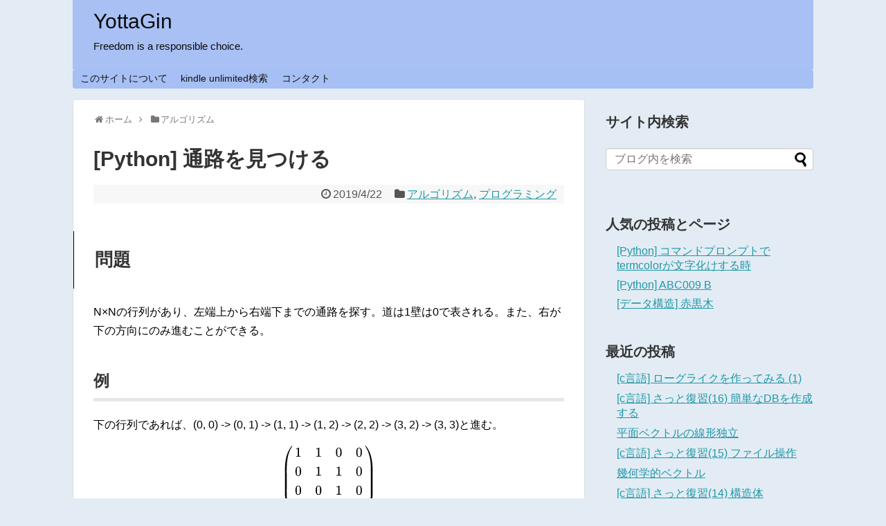

--- FILE ---
content_type: text/html; charset=UTF-8
request_url: https://yottagin.com/?p=2355
body_size: 9475
content:
<!DOCTYPE html>
<html lang="ja">
<head>
<!-- Global site tag (gtag.js) - Google Analytics -->
<script async src="https://www.googletagmanager.com/gtag/js?id=UA-138501342-1"></script>
<script>
  window.dataLayer = window.dataLayer || [];
  function gtag(){dataLayer.push(arguments);}
  gtag('js', new Date());

  gtag('config', 'UA-138501342-1');
</script>
<!-- /Global site tag (gtag.js) - Google Analytics -->
<meta name="google-site-verification" content="g8u5xoZUQXJOWPJf7vPEBd7mDqFUq0bLP_ACVq7z2kY" />
<meta charset="UTF-8">
  <meta name="viewport" content="width=1280, maximum-scale=1, user-scalable=yes">
<link rel="alternate" type="application/rss+xml" title="YottaGin RSS Feed" href="https://yottagin.com/?feed=rss2" />
<link rel="pingback" href="https://yottagin.com/xmlrpc.php" />
<link rel="amphtml" href="https://yottagin.com/?p=2355&amp;amp=1">
<meta name="description" content="問題N×Nの行列があり、左端上から右端下までの通路を探す。道は1壁は0で表される。また、右が下の方向にのみ進むことができる。例下の行列であれば、(0, 0) -&gt; (0, 1) -&gt; (1, 1) -&gt; (1, 2) -&gt; (2, 2) -" />
<meta name="keywords" content="アルゴリズム,プログラミング" />


<script async src="//pagead2.googlesyndication.com/pagead/js/adsbygoogle.js"></script>
<script>
     (adsbygoogle = window.adsbygoogle || []).push({
          google_ad_client: "ca-pub-5273716595269792",
          enable_page_level_ads: true
     });
</script>

<script type="text/x-mathjax-config">
MathJax.Hub.Config({
  tex2jax: {
    inlineMath: [['$', '$'], ["\\(", "\\)"]],
    processEscapes: true
  },
  linebreaks: {
    automatic: true  // はみ出す場合は改行する
  }
});
</script>
<script src="https://cdnjs.cloudflare.com/ajax/libs/mathjax/2.7.2/MathJax.js?config=TeX-AMS_SVG" async></script>
<script>

var delay;
window.addEventListener('resize', function() {
  clearTimeout(delay);
  
  delay = setTimeout(function() {
    MathJax.Hub.Queue(['Rerender', MathJax.Hub]);
  }, 100);
});

</script><title>[Python] 通路を見つける</title>
<meta name='robots' content='max-image-preview:large' />
<link rel='dns-prefetch' href='//webfonts.xserver.jp' />
<link rel='dns-prefetch' href='//secure.gravatar.com' />
<link rel='dns-prefetch' href='//s.w.org' />
<link rel='dns-prefetch' href='//v0.wordpress.com' />
<link rel='dns-prefetch' href='//c0.wp.com' />
<link rel="alternate" type="application/rss+xml" title="YottaGin &raquo; フィード" href="https://yottagin.com/?feed=rss2" />
<link rel="alternate" type="application/rss+xml" title="YottaGin &raquo; コメントフィード" href="https://yottagin.com/?feed=comments-rss2" />
		<script type="text/javascript">
			window._wpemojiSettings = {"baseUrl":"https:\/\/s.w.org\/images\/core\/emoji\/13.0.1\/72x72\/","ext":".png","svgUrl":"https:\/\/s.w.org\/images\/core\/emoji\/13.0.1\/svg\/","svgExt":".svg","source":{"concatemoji":"https:\/\/yottagin.com\/wp-includes\/js\/wp-emoji-release.min.js?ver=5.7.14"}};
			!function(e,a,t){var n,r,o,i=a.createElement("canvas"),p=i.getContext&&i.getContext("2d");function s(e,t){var a=String.fromCharCode;p.clearRect(0,0,i.width,i.height),p.fillText(a.apply(this,e),0,0);e=i.toDataURL();return p.clearRect(0,0,i.width,i.height),p.fillText(a.apply(this,t),0,0),e===i.toDataURL()}function c(e){var t=a.createElement("script");t.src=e,t.defer=t.type="text/javascript",a.getElementsByTagName("head")[0].appendChild(t)}for(o=Array("flag","emoji"),t.supports={everything:!0,everythingExceptFlag:!0},r=0;r<o.length;r++)t.supports[o[r]]=function(e){if(!p||!p.fillText)return!1;switch(p.textBaseline="top",p.font="600 32px Arial",e){case"flag":return s([127987,65039,8205,9895,65039],[127987,65039,8203,9895,65039])?!1:!s([55356,56826,55356,56819],[55356,56826,8203,55356,56819])&&!s([55356,57332,56128,56423,56128,56418,56128,56421,56128,56430,56128,56423,56128,56447],[55356,57332,8203,56128,56423,8203,56128,56418,8203,56128,56421,8203,56128,56430,8203,56128,56423,8203,56128,56447]);case"emoji":return!s([55357,56424,8205,55356,57212],[55357,56424,8203,55356,57212])}return!1}(o[r]),t.supports.everything=t.supports.everything&&t.supports[o[r]],"flag"!==o[r]&&(t.supports.everythingExceptFlag=t.supports.everythingExceptFlag&&t.supports[o[r]]);t.supports.everythingExceptFlag=t.supports.everythingExceptFlag&&!t.supports.flag,t.DOMReady=!1,t.readyCallback=function(){t.DOMReady=!0},t.supports.everything||(n=function(){t.readyCallback()},a.addEventListener?(a.addEventListener("DOMContentLoaded",n,!1),e.addEventListener("load",n,!1)):(e.attachEvent("onload",n),a.attachEvent("onreadystatechange",function(){"complete"===a.readyState&&t.readyCallback()})),(n=t.source||{}).concatemoji?c(n.concatemoji):n.wpemoji&&n.twemoji&&(c(n.twemoji),c(n.wpemoji)))}(window,document,window._wpemojiSettings);
		</script>
		<style type="text/css">
img.wp-smiley,
img.emoji {
	display: inline !important;
	border: none !important;
	box-shadow: none !important;
	height: 1em !important;
	width: 1em !important;
	margin: 0 .07em !important;
	vertical-align: -0.1em !important;
	background: none !important;
	padding: 0 !important;
}
</style>
	<link rel='stylesheet' id='simplicity-style-css'  href='https://yottagin.com/wp-content/themes/simplicity2/style.css?ver=5.7.14&#038;fver=20190413033250' type='text/css' media='all' />
<link rel='stylesheet' id='responsive-style-css'  href='https://yottagin.com/wp-content/themes/simplicity2/css/responsive-pc.css?ver=5.7.14&#038;fver=20190413033250' type='text/css' media='all' />
<link rel='stylesheet' id='skin-style-css'  href='https://yottagin.com/wp-content/themes/simplicity2-child/skins/skin-template/style.css?ver=5.7.14&#038;fver=20190413033453' type='text/css' media='all' />
<link rel='stylesheet' id='font-awesome-style-css'  href='https://yottagin.com/wp-content/themes/simplicity2/webfonts/css/font-awesome.min.css?ver=5.7.14&#038;fver=20190413033250' type='text/css' media='all' />
<link rel='stylesheet' id='icomoon-style-css'  href='https://yottagin.com/wp-content/themes/simplicity2/webfonts/icomoon/style.css?ver=5.7.14&#038;fver=20190413033250' type='text/css' media='all' />
<link rel='stylesheet' id='extension-style-css'  href='https://yottagin.com/wp-content/themes/simplicity2/css/extension.css?ver=5.7.14&#038;fver=20190413033250' type='text/css' media='all' />
<style id='extension-style-inline-css' type='text/css'>
#header-in{background-color:#a8c0f4}#site-title a{color:#0a0a0a}#site-description{color:#0a0a0a}#navi ul,#navi ul.sub-menu,#navi ul.children{background-color:#a6bff4;border-color:#a6bff4}#sharebar{margin-left:-120px} figure.entry-thumb,.new-entry-thumb,.popular-entry-thumb,.related-entry-thumb{display:none}.widget_new_popular .wpp-thumbnail,.widget_popular_ranking .wpp-thumbnail{display:none}.related-entry-thumbnail .related-entry-thumb{display:block}.entry-card-content,.related-entry-content{margin-left:0}.widget_new_popular ul li::before{display:none}.new-entry,#sidebar ul.wpp-list{padding-left:1em}.new-entry a,#sidebar ul.wpp-list a{color:;text-decoration:underline}#header .alignleft{margin-right:30px;max-width:none}@media screen and (max-width:639px){.article br{display:block}}
</style>
<link rel='stylesheet' id='child-style-css'  href='https://yottagin.com/wp-content/themes/simplicity2-child/style.css?ver=5.7.14&#038;fver=20190415061701' type='text/css' media='all' />
<link rel='stylesheet' id='print-style-css'  href='https://yottagin.com/wp-content/themes/simplicity2/css/print.css?ver=5.7.14&#038;fver=20190413033250' type='text/css' media='print' />
<link rel='stylesheet' id='sns-twitter-type-style-css'  href='https://yottagin.com/wp-content/themes/simplicity2/css/sns-twitter-type.css?ver=5.7.14&#038;fver=20190413033250' type='text/css' media='all' />
<link rel='stylesheet' id='wp-block-library-css'  href='https://c0.wp.com/c/5.7.14/wp-includes/css/dist/block-library/style.min.css' type='text/css' media='all' />
<style id='wp-block-library-inline-css' type='text/css'>
.has-text-align-justify{text-align:justify;}
</style>
<link rel='stylesheet' id='mediaelement-css'  href='https://c0.wp.com/c/5.7.14/wp-includes/js/mediaelement/mediaelementplayer-legacy.min.css' type='text/css' media='all' />
<link rel='stylesheet' id='wp-mediaelement-css'  href='https://c0.wp.com/c/5.7.14/wp-includes/js/mediaelement/wp-mediaelement.min.css' type='text/css' media='all' />
<link rel='stylesheet' id='enlighterjs-css'  href='https://yottagin.com/wp-content/plugins/enlighter/cache/enlighterjs.min.css?ver=mreRD+0PK+MBVJv&#038;fver=20210107035519' type='text/css' media='all' />
<link rel='stylesheet' id='jetpack_css-css'  href='https://c0.wp.com/p/jetpack/10.4.2/css/jetpack.css' type='text/css' media='all' />
<script type='text/javascript' src='https://c0.wp.com/c/5.7.14/wp-includes/js/jquery/jquery.min.js' id='jquery-core-js'></script>
<script type='text/javascript' src='https://c0.wp.com/c/5.7.14/wp-includes/js/jquery/jquery-migrate.min.js' id='jquery-migrate-js'></script>
<script type='text/javascript' src='//webfonts.xserver.jp/js/xserverv3.js?fadein=0&#038;ver=2.0.9' id='typesquare_std-js'></script>
<link rel="canonical" href="https://yottagin.com/?p=2355" />
<link rel='shortlink' href='https://wp.me/paOos5-BZ' />
<link rel="alternate" type="application/json+oembed" href="https://yottagin.com/index.php?rest_route=%2Foembed%2F1.0%2Fembed&#038;url=https%3A%2F%2Fyottagin.com%2F%3Fp%3D2355" />
<link rel="alternate" type="text/xml+oembed" href="https://yottagin.com/index.php?rest_route=%2Foembed%2F1.0%2Fembed&#038;url=https%3A%2F%2Fyottagin.com%2F%3Fp%3D2355&#038;format=xml" />
<style type='text/css'>img#wpstats{display:none}</style>
		<style type="text/css" id="custom-background-css">
body.custom-background { background-color: #e3ecf4; }
</style>
	
<!-- Jetpack Open Graph Tags -->
<meta property="og:type" content="article" />
<meta property="og:title" content="[Python] 通路を見つける" />
<meta property="og:url" content="https://yottagin.com/?p=2355" />
<meta property="og:description" content="問題 N×Nの行列があり、左端上から右端下までの通路を探す。道は1壁は0で表される。また、右が下の方向にのみ進&hellip;" />
<meta property="article:published_time" content="2019-04-22T06:07:46+00:00" />
<meta property="article:modified_time" content="2019-04-22T06:07:52+00:00" />
<meta property="og:site_name" content="YottaGin" />
<meta property="og:image" content="https://yottagin.com/wp-content/uploads/2019/02/cropped-logo.png" />
<meta property="og:image:width" content="512" />
<meta property="og:image:height" content="512" />
<meta property="og:image:alt" content="" />
<meta property="og:locale" content="ja_JP" />
<meta name="twitter:text:title" content="[Python] 通路を見つける" />
<meta name="twitter:image" content="https://yottagin.com/wp-content/uploads/2019/02/cropped-logo-270x270.png" />
<meta name="twitter:card" content="summary" />

<!-- End Jetpack Open Graph Tags -->
<link rel="icon" href="https://yottagin.com/wp-content/uploads/2019/02/cropped-logo-32x32.png" sizes="32x32" />
<link rel="icon" href="https://yottagin.com/wp-content/uploads/2019/02/cropped-logo-192x192.png" sizes="192x192" />
<link rel="apple-touch-icon" href="https://yottagin.com/wp-content/uploads/2019/02/cropped-logo-180x180.png" />
<meta name="msapplication-TileImage" content="https://yottagin.com/wp-content/uploads/2019/02/cropped-logo-270x270.png" />
<style type="text/css" id="wp-custom-css">#jp-relatedposts .jp-relatedposts-list {
	font-size: 1rem;
}

#jp-relatedposts h3.jp-relatedposts-headline {
	margin: 0 0 1em 0;
	display: inline-block;
	float: left;
	font-size: 1.5rem;
	font-weight: 700;
	font-family: inherit;
}

#jp-relatedposts .jp-relatedposts-list h4.jp-relatedposts-post-title {
	display: inline-block;
	font-size: 1.2rem;
	max-width: 100%;
	opacity: 1;
	margin-bottom: 0.1rem
}</style></head>
  <body class="post-template-default single single-post postid-2355 single-format-standard custom-background categoryid-17 categoryid-19" itemscope itemtype="https://schema.org/WebPage">
    <div id="container">

      <!-- header -->
      <header itemscope itemtype="https://schema.org/WPHeader">
        <div id="header" class="clearfix">
          <div id="header-in">

                        <div id="h-top">
              <!-- モバイルメニュー表示用のボタン -->
<div id="mobile-menu">
  <a id="mobile-menu-toggle" href="#"><span class="fa fa-bars fa-2x"></span></a>
</div>

              <div class="alignleft top-title-catchphrase">
                <!-- サイトのタイトル -->
<p id="site-title" itemscope itemtype="https://schema.org/Organization">
  <a href="https://yottagin.com/">YottaGin</a></p>
<!-- サイトの概要 -->
<p id="site-description">
  Freedom is a responsible choice.</p>
              </div>

              <div class="alignright top-sns-follows">
                              </div>

            </div><!-- /#h-top -->
          </div><!-- /#header-in -->
        </div><!-- /#header -->
      </header>

      <!-- Navigation -->
<nav itemscope itemtype="https://schema.org/SiteNavigationElement">
  <div id="navi">
      	<div id="navi-in">
      <div class="menu-yottagin190221-container"><ul id="menu-yottagin190221" class="menu"><li id="menu-item-4108" class="menu-item menu-item-type-post_type menu-item-object-page menu-item-4108"><a href="https://yottagin.com/?page_id=273">このサイトについて</a></li>
<li id="menu-item-12199" class="menu-item menu-item-type-post_type menu-item-object-page menu-item-12199"><a href="https://yottagin.com/?page_id=12188">kindle unlimited検索</a></li>
<li id="menu-item-278" class="menu-item menu-item-type-post_type menu-item-object-page menu-item-278"><a href="https://yottagin.com/?page_id=274">コンタクト</a></li>
</ul></div>    </div><!-- /#navi-in -->
  </div><!-- /#navi -->
</nav>
<!-- /Navigation -->
      <!-- 本体部分 -->
      <div id="body">
        <div id="body-in" class="cf">

          
          <!-- main -->
          <main itemscope itemprop="mainContentOfPage">
            <div id="main" itemscope itemtype="https://schema.org/Blog">
  
  <div id="breadcrumb" class="breadcrumb-category"><div itemtype="http://data-vocabulary.org/Breadcrumb" itemscope="" class="breadcrumb-home"><span class="fa fa-home fa-fw"></span><a href="https://yottagin.com" itemprop="url"><span itemprop="title">ホーム</span></a><span class="sp"><span class="fa fa-angle-right"></span></span></div><div itemtype="http://data-vocabulary.org/Breadcrumb" itemscope=""><span class="fa fa-folder fa-fw"></span><a href="https://yottagin.com/?cat=17" itemprop="url"><span itemprop="title">アルゴリズム</span></a></div></div><!-- /#breadcrumb -->  <div id="post-2355" class="post-2355 post type-post status-publish format-standard hentry category-17 category-programming tag-python">
  <article class="article">
  
  
  <header>
    <h1 class="entry-title">[Python] 通路を見つける</h1>
    <p class="post-meta">
            <span class="post-date"><span class="fa fa-clock-o fa-fw"></span><time class="entry-date date published updated" datetime="2019-04-22T15:07:46+09:00">2019/4/22</time></span>
    
      <span class="category"><span class="fa fa-folder fa-fw"></span><a href="https://yottagin.com/?cat=17" rel="category">アルゴリズム</a><span class="category-separator">, </span><a href="https://yottagin.com/?cat=19" rel="category">プログラミング</a></span>

      
      
      
      
      
    </p>

    
    
    
      </header>

  
  <div id="the-content" class="entry-content">
  



<h2>問題</h2>



<p>N×Nの行列があり、左端上から右端下までの通路を探す。道は1壁は0で表される。また、右が下の方向にのみ進むことができる。</p>



<h3>例</h3>



<p>下の行列であれば、(0, 0) -> (0, 1) -> (1, 1) -> (1, 2) -> (2, 2) -> (3, 2) -> (3, 3)と進む。 </p>



<p>$$ \left( \begin{array}{cccc} 1&amp;1&amp;0&amp;0 \\ 0&amp;1&amp;1&amp;0 \\ 0&amp;0&amp;1&amp;0 \\ 0&amp;0&amp;1&amp;1 \end{array} \right) $$</p>



<h2>回答</h2>



<pre class="EnlighterJSRAW" data-enlighter-language="python" data-enlighter-theme="" data-enlighter-highlight="" data-enlighter-linenumbers="" data-enlighter-lineoffset="" data-enlighter-title="" data-enlighter-group="">def path_finder(maze, position, N):
    # ゴールまでに通過した道をリストにして返す。
    if position == (N-1, N-1):
        return [(N-1, N-1)]
    x, y = position
    if x + 1 &lt; N and maze[x+1][y] == 1:
        a = path_finder(maze, (x+1, y), N)
        if a is not None:
            return [(x, y)] + a
    if y + 1 &lt; N and maze[x][y+1] == 1:
        b = path_finder(maze, (x, y+1), N)
        if b is not None:
            return [(x, y)] + b

maze = [[1, 1, 0, 0],
        [0, 1, 1, 0],
        [0, 0, 1, 0],
        [0, 0, 1, 1]]

print(path_finder(maze, (0, 0), 4))
    </pre>
  </div>

  <footer>
    <!-- ページリンク -->
    
      <!-- 文章下広告 -->
                  

    
    <div id="sns-group" class="sns-group sns-group-bottom">
    
        </div>

    
    <p class="footer-post-meta">

            <span class="post-tag"><span class="fa fa-tags fa-fw"></span><a href="https://yottagin.com/?tag=python" rel="tag">Python</a></span>
      
      <span class="post-author vcard author"><span class="fa fa-user fa-fw"></span><span class="fn"><a href="https://yottagin.com/?author=1">GinO</a>
</span></span>

      
          </p>
  </footer>
  </article><!-- .article -->
  </div><!-- .post -->

      <div id="under-entry-body">

            <aside id="related-entries">
        <h2>関連記事</h2>
                <article class="related-entry cf">
  <div class="related-entry-thumb">
    <a href="https://yottagin.com/?p=11064" title="[Python] オプション価格の計算">
        <img src="https://yottagin.com/wp-content/themes/simplicity2/images/no-image.png" alt="NO IMAGE" class="no-image related-entry-no-image" srcset="https://yottagin.com/wp-content/themes/simplicity2/images/no-image.png 100w" width="100" height="100" sizes="(max-width: 100px) 100vw, 100px" />
        </a>
  </div><!-- /.related-entry-thumb -->

  <div class="related-entry-content">
    <header>
      <h3 class="related-entry-title">
        <a href="https://yottagin.com/?p=11064" class="related-entry-title-link" title="[Python] オプション価格の計算">
        [Python] オプション価格の計算        </a></h3>
    </header>
    <p class="related-entry-snippet">
   










ブラックショールズモデルに基づきオプション価格を計算します。



ブラックショールズ方程式の解



ブラック–ショールズ方程式の解をそのまま使います。



コールオプションの価格\(C\)、プットオプションの価格\(P\)は以下のようになります。


...</p>

        <footer>
      <p class="related-entry-read"><a href="https://yottagin.com/?p=11064">記事を読む</a></p>
    </footer>
    
  </div><!-- /.related-entry-content -->
</article><!-- /.elated-entry -->      <article class="related-entry cf">
  <div class="related-entry-thumb">
    <a href="https://yottagin.com/?p=6119" title="[Python] k近傍法 (3) 交差検証">
        <img src="https://yottagin.com/wp-content/themes/simplicity2/images/no-image.png" alt="NO IMAGE" class="no-image related-entry-no-image" srcset="https://yottagin.com/wp-content/themes/simplicity2/images/no-image.png 100w" width="100" height="100" sizes="(max-width: 100px) 100vw, 100px" />
        </a>
  </div><!-- /.related-entry-thumb -->

  <div class="related-entry-content">
    <header>
      <h3 class="related-entry-title">
        <a href="https://yottagin.com/?p=6119" class="related-entry-title-link" title="[Python] k近傍法 (3) 交差検証">
        [Python] k近傍法 (3) 交差検証        </a></h3>
    </header>
    <p class="related-entry-snippet">
   
前回からの続きです。









今回は、あやめの分類問題を使い、交差検証 cross validattion を行います。



ホールドアウト検証



これまでは、データを訓練データとテストデータを分けるだけで、訓練データをモデルの学習に使い、テストデータを使いモデ...</p>

        <footer>
      <p class="related-entry-read"><a href="https://yottagin.com/?p=6119">記事を読む</a></p>
    </footer>
    
  </div><!-- /.related-entry-content -->
</article><!-- /.elated-entry -->      <article class="related-entry cf">
  <div class="related-entry-thumb">
    <a href="https://yottagin.com/?p=1684" title="[Python] リストのコピー">
        <img src="https://yottagin.com/wp-content/themes/simplicity2/images/no-image.png" alt="NO IMAGE" class="no-image related-entry-no-image" srcset="https://yottagin.com/wp-content/themes/simplicity2/images/no-image.png 100w" width="100" height="100" sizes="(max-width: 100px) 100vw, 100px" />
        </a>
  </div><!-- /.related-entry-thumb -->

  <div class="related-entry-content">
    <header>
      <h3 class="related-entry-title">
        <a href="https://yottagin.com/?p=1684" class="related-entry-title-link" title="[Python] リストのコピー">
        [Python] リストのコピー        </a></h3>
    </header>
    <p class="related-entry-snippet">
   
問題



a = 
b = list(a)
a =10
print(b)



答え



11 が出力されます。



Pythonでは、リストは代入すると同じリストを指します。



>>> a = 
>>> b = a
>>> a is b
True
>>> id(a)...</p>

        <footer>
      <p class="related-entry-read"><a href="https://yottagin.com/?p=1684">記事を読む</a></p>
    </footer>
    
  </div><!-- /.related-entry-content -->
</article><!-- /.elated-entry -->      <article class="related-entry cf">
  <div class="related-entry-thumb">
    <a href="https://yottagin.com/?p=3992" title="[Python] 二分探索木/ Binary Search Tree">
        <img src="https://yottagin.com/wp-content/themes/simplicity2/images/no-image.png" alt="NO IMAGE" class="no-image related-entry-no-image" srcset="https://yottagin.com/wp-content/themes/simplicity2/images/no-image.png 100w" width="100" height="100" sizes="(max-width: 100px) 100vw, 100px" />
        </a>
  </div><!-- /.related-entry-thumb -->

  <div class="related-entry-content">
    <header>
      <h3 class="related-entry-title">
        <a href="https://yottagin.com/?p=3992" class="related-entry-title-link" title="[Python] 二分探索木/ Binary Search Tree">
        [Python] 二分探索木/ Binary Search Tree        </a></h3>
    </header>
    <p class="related-entry-snippet">
   
2分探索木をPythonで実装します。



二分探索木



 二分探索木（にぶんたんさくぎ、英:binary search tree）は、コンピュータプログラムにおいて、「左の子孫の値 ≤ 親の値 ≤ 右の子孫の値」という制約を持つ二分木である。探索木のうちで最も基本的な木...</p>

        <footer>
      <p class="related-entry-read"><a href="https://yottagin.com/?p=3992">記事を読む</a></p>
    </footer>
    
  </div><!-- /.related-entry-content -->
</article><!-- /.elated-entry -->      <article class="related-entry cf">
  <div class="related-entry-thumb">
    <a href="https://yottagin.com/?p=9504" title="GridSearchCV で LGBM の Categorical Feature を使う際のエラー">
        <img src="https://yottagin.com/wp-content/themes/simplicity2/images/no-image.png" alt="NO IMAGE" class="no-image related-entry-no-image" srcset="https://yottagin.com/wp-content/themes/simplicity2/images/no-image.png 100w" width="100" height="100" sizes="(max-width: 100px) 100vw, 100px" />
        </a>
  </div><!-- /.related-entry-thumb -->

  <div class="related-entry-content">
    <header>
      <h3 class="related-entry-title">
        <a href="https://yottagin.com/?p=9504" class="related-entry-title-link" title="GridSearchCV で LGBM の Categorical Feature を使う際のエラー">
        GridSearchCV で LGBM の Categorical Feature を使う際のエラー        </a></h3>
    </header>
    <p class="related-entry-snippet">
   
sklearn の GridSearchCV を LightGBM で使おうとした時、 GridSearch へ Categorical Feature を渡そうとすると “categorical_feature keyword has been found in params...</p>

        <footer>
      <p class="related-entry-read"><a href="https://yottagin.com/?p=9504">記事を読む</a></p>
    </footer>
    
  </div><!-- /.related-entry-content -->
</article><!-- /.elated-entry -->  
  <br style="clear:both;">      </aside><!-- #related-entries -->
      


      
      
      <!-- post navigation -->
<div class="navigation">
      <div class="prev"><a href="https://yottagin.com/?p=2346" rel="prev"><span class="fa fa-arrow-left fa-2x pull-left"></span>[Python] 隣接したセルの数を求める</a></div>
      <div class="next"><a href="https://yottagin.com/?p=2364" rel="next"><span class="fa fa-arrow-right fa-2x pull-left"></span>[Python] 片方向リスト</a></div>
  </div>
<!-- /post navigation -->
      <!-- comment area -->
<div id="comment-area">
	<aside></aside></div>
<!-- /comment area -->      </div>
    
            </div><!-- /#main -->
          </main>
        <!-- sidebar -->
<div id="sidebar" role="complementary">
            
  <div id="sidebar-widget">
  <!-- ウイジェット -->
  <aside id="search-2" class="widget widget_search"><h3 class="widget_title sidebar_widget_title">サイト内検索</h3><form method="get" id="searchform" action="https://yottagin.com/">
	<input type="text" placeholder="ブログ内を検索" name="s" id="s">
	<input type="submit" id="searchsubmit" value="">
</form></aside><aside id="top-posts-2" class="widget widget_top-posts"><h3 class="widget_title sidebar_widget_title">人気の投稿とページ</h3><ul>				<li>
					<a href="https://yottagin.com/?p=402" class="bump-view" data-bump-view="tp">[Python] コマンドプロンプトでtermcolorが文字化けする時</a>					</li>
								<li>
					<a href="https://yottagin.com/?p=7366" class="bump-view" data-bump-view="tp">[Python] ABC009 B</a>					</li>
								<li>
					<a href="https://yottagin.com/?p=8616" class="bump-view" data-bump-view="tp">[データ構造] 赤黒木</a>					</li>
				</ul></aside>
		<aside id="recent-posts-2" class="widget widget_recent_entries">
		<h3 class="widget_title sidebar_widget_title">最近の投稿</h3>
		<ul>
											<li>
					<a href="https://yottagin.com/?p=13158">[c言語] ローグライクを作ってみる (1)</a>
									</li>
											<li>
					<a href="https://yottagin.com/?p=13142">[c言語] さっと復習(16) 簡単なDBを作成する</a>
									</li>
											<li>
					<a href="https://yottagin.com/?p=13088">平面ベクトルの線形独立</a>
									</li>
											<li>
					<a href="https://yottagin.com/?p=13067">[c言語] さっと復習(15) ファイル操作</a>
									</li>
											<li>
					<a href="https://yottagin.com/?p=13025">幾何学的ベクトル</a>
									</li>
											<li>
					<a href="https://yottagin.com/?p=13012">[c言語] さっと復習(14) 構造体</a>
									</li>
					</ul>

		</aside><aside id="categories-3" class="widget widget_categories"><h3 class="widget_title sidebar_widget_title">カテゴリー</h3>
			<ul>
					<li class="cat-item cat-item-55"><a href="https://yottagin.com/?cat=55">ITリテラシ</a>
</li>
	<li class="cat-item cat-item-17"><a href="https://yottagin.com/?cat=17">アルゴリズム</a>
</li>
	<li class="cat-item cat-item-19"><a href="https://yottagin.com/?cat=19">プログラミング</a>
</li>
	<li class="cat-item cat-item-149"><a href="https://yottagin.com/?cat=149">経済学/数学</a>
</li>
	<li class="cat-item cat-item-52"><a href="https://yottagin.com/?cat=52">雑記</a>
</li>
			</ul>

			</aside>  </div>

  
</div><!-- /#sidebar -->
        </div><!-- /#body-in -->
      </div><!-- /#body -->

      <!-- footer -->
      <footer itemscope itemtype="https://schema.org/WPFooter">
        <div id="footer" class="main-footer">
          <div id="footer-in">

            
          <div class="clear"></div>
            <div id="copyright" class="wrapper">
                            <div id="footer-navi">
                <div id="footer-navi-in">
                  <div class="menu-footer-container"><ul id="menu-footer" class="menu"><li id="menu-item-4106" class="menu-item menu-item-type-post_type menu-item-object-page menu-item-4106"><a href="https://yottagin.com/?page_id=273">このサイトについて</a></li>
<li id="menu-item-4107" class="menu-item menu-item-type-post_type menu-item-object-page menu-item-4107"><a href="https://yottagin.com/?page_id=274">コンタクト</a></li>
<li id="menu-item-4105" class="menu-item menu-item-type-post_type menu-item-object-page menu-item-4105"><a href="https://yottagin.com/?page_id=4102">プライバシーポリシー</a></li>
</ul></div>                  </div>
              </div>
                            <div class="credit">
                <a href="http://creativecommons.org/publicdomain/zero/1.0/" rel="nofollow license">Public Domain</a> <a href="https://yottagin.com">YottaGin</a> No Rights Reserved.              </div>

                          </div>
        </div><!-- /#footer-in -->
        </div><!-- /#footer -->
      </footer>
      <div id="page-top">
      <a id="move-page-top"><span class="fa fa-angle-double-up fa-2x"></span></a>
  
</div>
          </div><!-- /#container -->
      <script>
    (function(){
        var f = document.querySelectorAll(".video-click");
        for (var i = 0; i < f.length; ++i) {
        f[i].onclick = function () {
          var iframe = this.getAttribute("data-iframe");
          this.parentElement.innerHTML = '<div class="video">' + iframe + '</div>';
        }
        }
    })();
  </script>
  <script src="https://yottagin.com/wp-content/themes/simplicity2/javascript.js?ver=5.7.14&#038;fver=20190413033250" defer></script>
<script type='text/javascript' src='https://yottagin.com/wp-content/themes/simplicity2-child/skins/skin-template/javascript.js?ver=5.7.14&#038;fver=20190413033453' id='skins-javascript-js-js'></script>
<script src="https://c0.wp.com/c/5.7.14/wp-includes/js/comment-reply.min.js" async></script>
<script src="https://yottagin.com/wp-content/themes/simplicity2-child/javascript.js?ver=5.7.14&#038;fver=20190413033453" defer></script>
<script type='text/javascript' src='https://yottagin.com/wp-content/plugins/enlighter/cache/enlighterjs.min.js?ver=mreRD+0PK+MBVJv&#038;fver=20210107035519' id='enlighterjs-js'></script>
<script type='text/javascript' id='enlighterjs-js-after'>
!function(e,n){if("undefined"!=typeof EnlighterJS){var o={"selectors":{"block":"pre.EnlighterJSRAW","inline":"code.EnlighterJSRAW"},"options":{"indent":2,"ampersandCleanup":true,"linehover":true,"rawcodeDbclick":false,"textOverflow":"break","linenumbers":true,"theme":"git","language":"generic","retainCssClasses":false,"collapse":false,"toolbarOuter":"","toolbarTop":"{BTN_RAW}{BTN_COPY}{BTN_WINDOW}{BTN_WEBSITE}","toolbarBottom":""}};(e.EnlighterJSINIT=function(){EnlighterJS.init(o.selectors.block,o.selectors.inline,o.options)})()}else{(n&&(n.error||n.log)||function(){})("Error: EnlighterJS resources not loaded yet!")}}(window,console);
</script>
<script type='text/javascript' src='https://c0.wp.com/c/5.7.14/wp-includes/js/wp-embed.min.js' id='wp-embed-js'></script>
<script type='text/javascript' src='https://cdnjs.cloudflare.com/ajax/libs/mathjax/2.7.9/MathJax.js?config=default&#038;ver=1.3.13' id='mathjax-js'></script>
<script src='https://stats.wp.com/e-202604.js' defer></script>
<script>
	_stq = window._stq || [];
	_stq.push([ 'view', {v:'ext',j:'1:10.4.2',blog:'159773757',post:'2355',tz:'9',srv:'yottagin.com'} ]);
	_stq.push([ 'clickTrackerInit', '159773757', '2355' ]);
</script>
                

    
  </body>
</html>


--- FILE ---
content_type: text/html; charset=utf-8
request_url: https://www.google.com/recaptcha/api2/aframe
body_size: 265
content:
<!DOCTYPE HTML><html><head><meta http-equiv="content-type" content="text/html; charset=UTF-8"></head><body><script nonce="oAto2fif-4FiNhcP_ZRD-w">/** Anti-fraud and anti-abuse applications only. See google.com/recaptcha */ try{var clients={'sodar':'https://pagead2.googlesyndication.com/pagead/sodar?'};window.addEventListener("message",function(a){try{if(a.source===window.parent){var b=JSON.parse(a.data);var c=clients[b['id']];if(c){var d=document.createElement('img');d.src=c+b['params']+'&rc='+(localStorage.getItem("rc::a")?sessionStorage.getItem("rc::b"):"");window.document.body.appendChild(d);sessionStorage.setItem("rc::e",parseInt(sessionStorage.getItem("rc::e")||0)+1);localStorage.setItem("rc::h",'1769366825930');}}}catch(b){}});window.parent.postMessage("_grecaptcha_ready", "*");}catch(b){}</script></body></html>

--- FILE ---
content_type: text/css
request_url: https://yottagin.com/wp-content/themes/simplicity2-child/style.css?ver=5.7.14&fver=20190415061701
body_size: 504
content:
@charset "UTF-8";

/*!
Theme Name: Simplicity2 child
Template:   simplicity2
Version:    20161002
*/

/* Simplicity子テーマ用のスタイルを書く */

/* Contact Form */

#respond > .error{
  padding: 5px 9px;
  border: 1px solid red;
  color: red;
  border-radius: 3px;
}

#respond  > .success{
  padding: 5px 9px;
  border: 1px solid green;
  color: green;
  border-radius: 3px;
}

#respond > form span{
  color: red;
}

#respond > form textarea {
  width: 95%;
  height: 12rem;
}

#respond form input[name="message_name"] {
	width:20rem;
}

#respond form input[name="message_email"] {
	width:20rem;
}


--- FILE ---
content_type: application/javascript; charset=utf-8
request_url: https://cdnjs.cloudflare.com/ajax/libs/mathjax/2.7.2/jax/output/SVG/fonts/TeX/Size4/Regular/Main.js?V=2.7.2
body_size: 4032
content:
/*
 *  /MathJax/jax/output/SVG/fonts/TeX/Size4/Regular/Main.js
 *
 *  Copyright (c) 2009-2017 The MathJax Consortium
 *
 *  Licensed under the Apache License, Version 2.0 (the "License");
 *  you may not use this file except in compliance with the License.
 *  You may obtain a copy of the License at
 *
 *      http://www.apache.org/licenses/LICENSE-2.0
 *
 *  Unless required by applicable law or agreed to in writing, software
 *  distributed under the License is distributed on an "AS IS" BASIS,
 *  WITHOUT WARRANTIES OR CONDITIONS OF ANY KIND, either express or implied.
 *  See the License for the specific language governing permissions and
 *  limitations under the License.
 */

MathJax.OutputJax.SVG.FONTDATA.FONTS.MathJax_Size4={directory:"Size4/Regular",family:"MathJax_Size4",id:"MJSZ4",32:[0,0,250,0,0,""],40:[1750,1249,792,237,758,"758 -1237T758 -1240T752 -1249H736Q718 -1249 717 -1248Q711 -1245 672 -1199Q237 -706 237 251T672 1700Q697 1730 716 1749Q718 1750 735 1750H752Q758 1744 758 1741Q758 1737 740 1713T689 1644T619 1537T540 1380T463 1176Q348 802 348 251Q348 -242 441 -599T744 -1218Q758 -1237 758 -1240"],41:[1750,1250,792,33,554,"33 1741Q33 1750 51 1750H60H65Q73 1750 81 1743T119 1700Q554 1207 554 251Q554 -707 119 -1199Q76 -1250 66 -1250Q65 -1250 62 -1250T56 -1249Q55 -1249 53 -1249T49 -1250Q33 -1250 33 -1239Q33 -1236 50 -1214T98 -1150T163 -1052T238 -910T311 -727Q443 -335 443 251Q443 402 436 532T405 831T339 1142T224 1438T50 1716Q33 1737 33 1741"],47:[1750,1249,1278,56,1221,"1166 1738Q1176 1750 1189 1750T1211 1742T1221 1721Q1221 1720 1221 1718T1220 1715Q1219 1708 666 238T111 -1237Q102 -1249 86 -1249Q74 -1249 65 -1240T56 -1220Q56 -1219 56 -1217T57 -1214Q58 -1207 611 263T1166 1738"],91:[1750,1249,583,269,577,"269 -1249V1750H577V1677H342V-1176H577V-1249H269"],92:[1750,1249,1278,56,1221,"56 1720Q56 1732 64 1741T85 1750Q104 1750 111 1738Q113 1734 666 264T1220 -1214Q1220 -1215 1220 -1217T1221 -1220Q1221 -1231 1212 -1240T1191 -1249Q1175 -1249 1166 -1237Q1164 -1233 611 237T57 1715Q57 1716 56 1718V1720"],93:[1750,1249,583,5,313,"5 1677V1750H313V-1249H5V-1176H240V1677H5"],123:[1750,1249,806,144,661,"661 -1243L655 -1249H622L604 -1240Q503 -1190 434 -1107T348 -909Q346 -897 346 -499L345 -98L343 -82Q335 3 287 87T157 223Q146 232 145 236Q144 240 144 250Q144 265 145 268T157 278Q242 333 288 417T343 583L345 600L346 1001Q346 1398 348 1410Q379 1622 600 1739L622 1750H655L661 1744V1727V1721Q661 1712 661 1710T657 1705T648 1700T630 1690T602 1668Q589 1659 574 1643T531 1593T484 1508T459 1398Q458 1389 458 1001Q458 614 457 605Q441 435 301 316Q254 277 202 251L250 222Q260 216 301 185Q443 66 457 -104Q458 -113 458 -501Q458 -888 459 -897Q463 -944 478 -988T509 -1060T548 -1114T580 -1149T602 -1167Q620 -1183 634 -1192T653 -1202T659 -1207T661 -1220V-1226V-1243"],125:[1750,1249,806,144,661,"144 1727Q144 1743 146 1746T162 1750H167H183L203 1740Q274 1705 325 1658T403 1562T440 1478T456 1410Q458 1398 458 1001Q459 661 459 624T465 558Q470 526 480 496T502 441T529 395T559 356T588 325T615 301T637 284T654 273L660 269V266Q660 263 660 259T661 250V239Q661 236 661 234T660 232T656 229T649 224Q577 179 528 105T465 -57Q460 -86 460 -123T458 -499V-661Q458 -857 457 -893T447 -955Q425 -1048 359 -1120T203 -1239L183 -1249H168Q150 -1249 147 -1246T144 -1226Q144 -1213 145 -1210T153 -1202Q169 -1193 186 -1181T232 -1140T282 -1081T322 -1000T345 -897Q346 -888 346 -501Q346 -113 347 -104Q359 58 503 184Q554 226 603 250Q504 299 430 393T347 605Q346 614 346 1002Q346 1389 345 1398Q338 1493 288 1573T153 1703Q146 1707 145 1710T144 1727"],710:[845,-561,1889,-14,1902,"5 561Q-4 561 -9 582T-14 618Q-14 623 -13 625Q-11 628 461 736T943 845Q945 845 1417 738T1896 628Q1902 628 1902 618Q1902 607 1897 584T1883 561Q1881 561 1412 654L945 750L476 654Q6 561 5 561"],732:[823,-582,1889,0,1885,"1212 583Q1124 583 1048 603T923 647T799 691T635 711Q524 711 375 679T120 615L16 583Q14 584 12 587T9 592Q-2 650 2 659Q2 669 38 687Q54 696 146 723T309 767Q527 823 666 823Q759 823 837 803T964 759T1088 715T1252 695Q1363 695 1512 727T1764 791T1871 823Q1872 822 1874 819T1878 814Q1885 783 1885 753Q1885 748 1884 747Q1884 738 1849 719Q1836 712 1740 682T1484 617T1212 583"],770:[845,-561,0,-1903,13,"-1884 561Q-1893 561 -1898 582T-1903 618Q-1903 623 -1902 625Q-1900 628 -1428 736T-946 845Q-944 845 -472 738T7 628Q13 628 13 618Q13 607 8 584T-6 561Q-8 561 -477 654L-944 750L-1413 654Q-1883 561 -1884 561"],771:[823,-582,0,-1889,-4,"-677 583Q-765 583 -841 603T-966 647T-1090 691T-1254 711Q-1365 711 -1514 679T-1768 615L-1873 583Q-1875 584 -1877 587T-1880 592Q-1891 650 -1887 659Q-1887 669 -1851 687Q-1835 696 -1743 723T-1580 767Q-1362 823 -1223 823Q-1130 823 -1052 803T-925 759T-801 715T-637 695Q-526 695 -377 727T-125 791T-18 823Q-17 822 -15 819T-11 814Q-4 782 -4 753Q-4 748 -5 747Q-5 738 -40 719Q-53 712 -149 682T-405 617T-677 583"],8730:[1750,1250,1000,111,1020,"983 1739Q988 1750 1001 1750Q1008 1750 1013 1745T1020 1733Q1020 1726 742 244T460 -1241Q458 -1250 439 -1250H436Q424 -1250 424 -1248L410 -1166Q395 -1083 367 -920T312 -601L201 44L137 -83L111 -57L187 96L264 247Q265 246 369 -357Q470 -958 473 -963L727 384Q979 1729 983 1739"],8968:[1750,1249,639,269,633,"269 -1249V1750H633V1677H342V-1249H269"],8969:[1750,1249,639,5,369,"5 1677V1750H369V-1249H296V1677H5"],8970:[1750,1249,639,269,633,"269 -1249V1750H342V-1176H633V-1249H269"],8971:[1750,1249,639,5,369,"296 -1176V1750H369V-1249H5V-1176H296"],9115:[1155,655,875,291,843,"837 1154Q843 1148 843 1145Q843 1141 818 1106T753 1002T667 841T574 604T494 299Q417 -84 417 -609Q417 -641 416 -647T411 -654Q409 -655 366 -655Q299 -655 297 -654Q292 -652 292 -643T291 -583Q293 -400 304 -242T347 110T432 470T574 813T785 1136Q787 1139 790 1142T794 1147T796 1150T799 1152T802 1153T807 1154T813 1154H819H837"],9116:[610,11,875,291,417,"413 -9Q412 -9 407 -9T388 -10T354 -10Q300 -10 297 -9Q294 -8 293 -5Q291 5 291 127V300Q291 602 292 605L296 609Q298 610 366 610Q382 610 392 610T407 610T412 609Q416 609 416 592T417 473V127Q417 -9 413 -9"],9117:[1165,644,875,291,843,"843 -635Q843 -638 837 -644H820Q801 -644 800 -643Q792 -635 785 -626Q684 -503 605 -363T473 -75T385 216T330 518T302 809T291 1093Q291 1144 291 1153T296 1164Q298 1165 366 1165Q409 1165 411 1164Q415 1163 416 1157T417 1119Q417 529 517 109T833 -617Q843 -631 843 -635"],9118:[1154,655,875,31,583,"31 1143Q31 1154 49 1154H59Q72 1154 75 1152T89 1136Q190 1013 269 873T401 585T489 294T544 -8T572 -299T583 -583Q583 -634 583 -643T577 -654Q575 -655 508 -655Q465 -655 463 -654Q459 -653 458 -647T457 -609Q457 -58 371 340T100 1037Q87 1059 61 1098T31 1143"],9119:[610,11,875,457,583,"579 -9Q578 -9 573 -9T554 -10T520 -10Q466 -10 463 -9Q460 -8 459 -5Q457 5 457 127V300Q457 602 458 605L462 609Q464 610 532 610Q548 610 558 610T573 610T578 609Q582 609 582 592T583 473V127Q583 -9 579 -9"],9120:[1165,644,875,31,583,"56 -644H50Q31 -644 31 -635Q31 -632 37 -622Q69 -579 100 -527Q286 -228 371 170T457 1119Q457 1161 462 1164Q464 1165 520 1165Q575 1165 577 1164Q582 1162 582 1153T583 1093Q581 910 570 752T527 400T442 40T300 -303T89 -626Q78 -640 75 -642T61 -644H56"],9121:[1154,645,667,319,666,"319 -645V1154H666V1070H403V-645H319"],9122:[602,0,667,319,403,"319 0V602H403V0H319"],9123:[1155,644,667,319,666,"319 -644V1155H403V-560H666V-644H319"],9124:[1154,645,667,0,347,"0 1070V1154H347V-645H263V1070H0"],9125:[602,0,667,263,347,"263 0V602H347V0H263"],9126:[1155,644,667,0,347,"263 -560V1155H347V-644H0V-560H263"],9127:[899,10,889,383,718,"712 899L718 893V876V865Q718 854 704 846Q627 793 577 710T510 525Q510 524 509 521Q505 493 504 349Q504 345 504 334Q504 277 504 240Q504 -2 503 -4Q502 -8 494 -9T444 -10Q392 -10 390 -9Q387 -8 386 -5Q384 5 384 230Q384 262 384 312T383 382Q383 481 392 535T434 656Q510 806 664 892L677 899H712"],9128:[1160,660,889,170,504,"389 1159Q391 1160 455 1160Q496 1160 498 1159Q501 1158 502 1155Q504 1145 504 924Q504 691 503 682Q494 549 425 439T243 259L229 250L243 241Q349 175 421 66T503 -182Q504 -191 504 -424Q504 -600 504 -629T499 -659H498Q496 -660 444 -660T390 -659Q387 -658 386 -655Q384 -645 384 -425V-282Q384 -176 377 -116T342 10Q325 54 301 92T255 155T214 196T183 222T171 232Q170 233 170 250T171 268Q171 269 191 284T240 331T300 407T354 524T383 679Q384 691 384 925Q384 1152 385 1155L389 1159"],9129:[10,899,889,384,718,"718 -893L712 -899H677L666 -893Q542 -825 468 -714T385 -476Q384 -466 384 -282Q384 3 385 5L389 9Q392 10 444 10Q486 10 494 9T503 4Q504 2 504 -239V-310V-366Q504 -470 508 -513T530 -609Q546 -657 569 -698T617 -767T661 -812T699 -843T717 -856T718 -876V-893"],9130:[310,10,889,384,504,"384 150V266Q384 304 389 309Q391 310 455 310Q496 310 498 309Q502 308 503 298Q504 283 504 150Q504 32 504 12T499 -9H498Q496 -10 444 -10T390 -9Q386 -8 385 2Q384 17 384 150"],9131:[899,10,889,170,504,"170 875Q170 892 172 895T189 899H194H211L222 893Q345 826 420 715T503 476Q504 467 504 230Q504 51 504 21T499 -9H498Q496 -10 444 -10Q402 -10 394 -9T385 -4Q384 -2 384 240V311V366Q384 469 380 513T358 609Q342 657 319 698T271 767T227 812T189 843T171 856T170 875"],9132:[1160,660,889,384,718,"389 1159Q391 1160 455 1160Q496 1160 498 1159Q501 1158 502 1155Q504 1145 504 925V782Q504 676 511 616T546 490Q563 446 587 408T633 345T674 304T705 278T717 268Q718 267 718 250T717 232Q717 231 697 216T648 169T588 93T534 -24T505 -179Q504 -191 504 -425Q504 -600 504 -629T499 -659H498Q496 -660 444 -660T390 -659Q387 -658 386 -655Q384 -645 384 -424Q384 -191 385 -182Q394 -49 463 61T645 241L659 250L645 259Q539 325 467 434T385 682Q384 692 384 873Q384 1153 385 1155L389 1159"],9133:[10,899,889,170,505,"384 -239V-57Q384 4 389 9Q391 10 455 10Q496 10 498 9Q501 8 502 5Q504 -5 504 -230Q504 -261 504 -311T505 -381Q505 -486 492 -551T435 -691Q357 -820 222 -893L211 -899H195Q176 -899 173 -896T170 -874Q170 -858 171 -855T184 -846Q262 -793 312 -709T378 -525Q378 -524 379 -522Q383 -493 384 -351Q384 -345 384 -334Q384 -276 384 -239"],9143:[935,885,1056,111,742,"742 -871Q740 -873 737 -876T733 -880T730 -882T724 -884T714 -885H702L222 569L180 484Q138 399 137 399Q131 404 124 412L111 425L265 736L702 -586V168L703 922Q713 935 722 935Q734 935 742 920V-871"],10216:[1750,1248,806,140,703,"140 242V260L386 994Q633 1729 635 1732Q643 1745 657 1749Q658 1749 662 1749T668 1750Q682 1749 692 1740T702 1714V1705L214 251L703 -1204L702 -1213Q702 -1230 692 -1239T667 -1248H664Q647 -1248 635 -1231Q633 -1228 386 -493L140 242"],10217:[1750,1248,806,103,665,"103 1714Q103 1732 114 1741T137 1750Q157 1750 170 1732Q172 1729 419 994L665 260V242L419 -493Q172 -1228 170 -1231Q158 -1248 141 -1248H138Q123 -1248 113 -1239T103 -1213V-1204L591 251L103 1705V1714"],57344:[625,14,1056,702,742,"722 -14H720Q708 -14 702 0V306L703 612Q713 625 722 625Q734 625 742 610V0Q734 -14 724 -14H722"],57345:[605,14,1056,702,1076,"702 589Q706 601 718 605H1061Q1076 597 1076 585Q1076 572 1061 565H742V0Q734 -14 724 -14H722H720Q708 -14 702 0V589"],57680:[120,213,450,-24,460,"-18 -213L-24 -207V-172L-16 -158Q75 2 260 84Q334 113 415 119Q418 119 427 119T440 120Q454 120 457 117T460 98V60V25Q460 7 457 4T441 0Q308 0 193 -55T25 -205Q21 -211 18 -212T-1 -213H-18"],57681:[120,213,450,-10,474,"-10 60Q-10 104 -10 111T-5 118Q-1 120 10 120Q96 120 190 84Q375 2 466 -158L474 -172V-207L468 -213H451H447Q437 -213 434 -213T428 -209T423 -202T414 -187T396 -163Q331 -82 224 -41T9 0Q-4 0 -7 3T-10 25V60"],57682:[333,0,450,-24,460,"-24 327L-18 333H-1Q11 333 15 333T22 329T27 322T35 308T54 284Q115 203 225 162T441 120Q454 120 457 117T460 95V60V28Q460 8 457 4T442 0Q355 0 260 36Q75 118 -16 278L-24 292V327"],57683:[333,0,450,-10,474,"-10 60V95Q-10 113 -7 116T9 120Q151 120 250 171T396 284Q404 293 412 305T424 324T431 331Q433 333 451 333H468L474 327V292L466 278Q375 118 190 36Q95 0 8 0Q-5 0 -7 3T-10 24V60"],57684:[120,0,400,-10,410,"-10 0V120H410V0H-10"]};MathJax.Ajax.loadComplete(MathJax.OutputJax.SVG.fontDir+"/Size4/Regular/Main.js");
